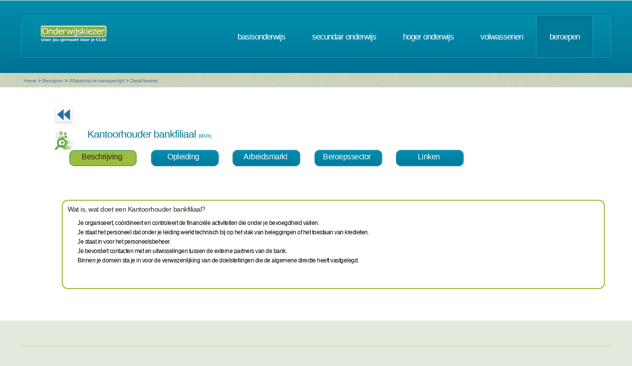

--- FILE ---
content_type: text/html; charset=UTF-8
request_url: https://www.onderwijskiezer.be/v2/beroepen/beroep_detail.php?beroep=242&var=HOGER&richting=2195
body_size: 47863
content:
<!DOCTYPE HTML>
<!--
	Minimaxing 3.0 by HTML5 UP
	html5up.net | @n33co
	Free for personal and commercial use under the CCA 3.0 license (html5up.net/license)
-->
<html>
<head>
<title>Onderwijskiezer</title>
<meta http-equiv="content-type" content="text/html; charset=utf-8" />
<meta name="author" content="Geert Wittoek - geert.wittoek@vclb-koepel.be & Dirk Verrycken - dirk.verrycken@vclb-koepel.be & Bruno Devos - bruno.devos@g-o.be & Dominique Veulemans - dominique.veulemans@g-o.be" />
<meta name="description" content="Je moet een richting kiezen. Een richting die bij je past en die je toekomst geeft. Om dat zoeken een beetje te vergemakkelijken helpt onderwijskiezer je op weg.">
<meta name="keywords" content="CLB, centrum voor leerlingenbegeleiding, leerlingenbegeleiding, VCLB, GO!, buitengewoon onderwijs, studiekiezer, studieproblemen, scholen, onderwijs, studiekeuze, kiezen, schoolloopbaan, onderwijsloopbaan, slb, studierichting, OG, onderwijsgids, olb" />

<link href="https://fonts.googleapis.com/css?family=Ubuntu+Condensed" rel="stylesheet">
<script src="../js/jquery.min.js"></script>
<script src="../js/config.js"></script>
<script src="../js/skel.min.js"></script>
<script src="../js/skel-panels.min.js"></script>
<noscript>
<link rel="stylesheet" href="../css/skel-noscript.css" />
<link rel="stylesheet" href="../css/style.css" />
<link rel="stylesheet" href="../css/style-desktop.css" />
</noscript>
<!--['if lte IE 9']><link rel="stylesheet" href="../css/ie9.css" /><!['endif']-->
<!--['if lte IE 8']><script src="../js/html5shiv.js"></script><!['endif']-->

<script src="../scripts/jquery.tools.min.js"></script>
<link rel="stylesheet" type="text/css" href="../css/tabs.css"/>




<script type="text/javascript" src="../scripts/fancyBox/source/jquery.fancybox.js?v=2.1.4"></script>
<link rel="stylesheet" type="text/css" href="../scripts/fancyBox/source/jquery.fancybox.css?v=2.1.4" media="screen" />

<script src="../scripts/popUp.js"></script>
<script src="../scripts/floating_layer.js"></script>
<script src="../scripts/livevalidation/livevalidation_standalone.js"></script>
<script src="../scripts/display.js"></script>

    <!--
<script type="text/javascript">

  var _gaq = _gaq || [];
  _gaq.push(['_setAccount', 'UA-9561068-3']);
  _gaq.push(['_trackPageview']);

  (function() {
    var ga = document.createElement('script'); ga.type = 'text/javascript'; ga.async = true;
    ga.src = ('https:' == document.location.protocol ? 'https://ssl' : 'http://www') + '.google-analytics.com/ga.js';
    var s = document.getElementsByTagName('script')[0]; s.parentNode.insertBefore(ga, s);
  })();

</script>

-->
<!-- Google tag (gtag.js) -->
<script async src="https://www.googletagmanager.com/gtag/js?id=G-1J2V9CJ7JW"></script>
<script>
    window.dataLayer = window.dataLayer || [];
    function gtag(){dataLayer.push(arguments);}
    gtag('js', new Date());

    gtag('config', 'G-1J2V9CJ7JW');
</script>

<script>
$(function() {
// Tabs
$(".css-tabs").tabs(".css-panes > div",{onClick:function(event,tabIndex){setTimeout(function(){ResetMap()},1)}});
// Fancybox
$(".fancybox").fancybox({
		openEffect	: 'fade',
		closeEffect	: 'fade',
		nextEffect : 'fade',
		prevEffect : 'fade'
	});
})
</script>
<!-- Hotjar Tracking Code for https://www.onderwijskiezer.be -->
<script>
    (function(h,o,t,j,a,r){
        h.hj=h.hj||function(){(h.hj.q=h.hj.q||[]).push(arguments)};
        h._hjSettings={hjid:495547,hjsv:5};
        a=o.getElementsByTagName('head')['0'];
        r=o.createElement('script');r.async=1;
        r.src=t+h._hjSettings.hjid+j+h._hjSettings.hjsv;
        a.appendChild(r);
    })(window,document,'//static.hotjar.com/c/hotjar-','.js?sv=');
</script>
</head><!-- ********************************************************* -->    <script>
        $(document).ready(function () {

            $('ul.tabs li').click(function () {
                var tab_id = $(this).attr('data-tab');

                $('ul.tabs li').removeClass('current');
                $('.tab-content').removeClass('current');

                $(this).addClass('current');
                $("#" + tab_id).addClass('current');
            })

        })

    </script>
    <style>
        ul.tabs {
            margin: 0px 5px 0px 5px;
            padding: 0px;
            list-style: none;
        }

        ul.tabs li {
            display: inline-block;
            /*padding: 15px 25px 15px 25px;*/
            padding: 5px 10px 10px 5px;
            background-color: #007b9d;
            background-image: -moz-linear-gradient(top, #008dad, #007b9d);
            background-image: -webkit-linear-gradient(top, #008dad, #007b9d);
            background-image: -webkit-gradient(linear, 0% 0%, 0% 100%, from(#008dad), to(#007b9d));
            background-image: -ms-linear-gradient(top, #008dad, #007b9d);
            background-image: -o-linear-gradient(top, #008dad, #007b9d);
            background-image: linear-gradient(top, #008dad, #007b9d);
            border-radius: 10px;
            /*text-transform: lowercase;*/
            width: 120px;
            /*width toegevoegd*/
            text-decoration: none;
            text-align: center;
            color: #fff;
            font-size: 1.2em;
            /*letter-spacing: -1px;*/
            border: solid 1px #006e8b;
            box-shadow: inset 0px 0px 0px 1px #18a8c8;
            cursor: pointer;
        }

        ul.tabs li.current {
            background: #9ebc3b;
            color: #222;
            border: solid 1px #9ebc3b;
        }

        .tab-content {
            display: none;

            padding: 15px;
        }

        .tab-content.current {
            display: inherit;
        }

    </style>
    <body>
    <div id="header-wrapper">
  <div class="container">
    <div class="row">
      <div class="12u">
        <header id="header">
          <h1 class="only-mobile"><a href="../index.php" id="logo" title="Homepage"><img src="../images/OK-logo2014-zonderbaseline-128p.png" width="128" height="25" class="middle" /></a></h1>
          <h1 class="not-mobile"><a href="../index.php" id="logo" title="Homepage"><img src="../images/OK-logo2014-baseline-wit-134px.png" width="136" height="35"  class="middle"  /></a></h1>
          <nav id="nav"> <a href="../index.php" class="only-mobile" title="Homepage">home</a><a href="../clb/index.php" class="only-mobile" title="Centra voor leerlingenbegeleiding">clb</a><a href="../basis/index.php" title="Basisonderwijs">basisonderwijs</a> <a href="../secundair/index.php" title="Secundair onderwijs" >secundair onderwijs</a> <a href="../hoger/index.php" title="Hoger onderwijs">hoger onderwijs</a> <a href="../volwassen/index.php" title="Volwassenen">volwassenen</a> <a href="../beroepen/index.php" title="Beroepen" class="current-page-item">beroepen</a> </nav>
        </header>
      </div>
    </div>
  </div>
</div>
    <div id="banner-wrapper">
  <div class="container">
    <div class="row">
      <div class="12u">
        <div id="breadcrumb">
          <a href="../index.php">Home</a> <span>&gt;</span> <a href="../beroepen/index.php">Beroepen</a> <span>&gt;</span> <a href="../beroepen/beroep_lijst.php">Alfabethische beroepenlijst</a> <span>&gt;</span> <a href="">Detail beroep</a>        </div>
      </div>
    </div>
  </div>
</div>
    <div id="main">
        <div class="container">
            <div class="row main-row">
                <div class="12u skel-cell-mainContent">
                    <section class="right-content">
                                                                                                
                                                                                                                                                                                                    <a href="../hoger/hoger_detail.php?richting=2195"><img
                                        src="../images/ok_terug_blauw.png" width="38" height="36" border="0"
                                        class="top2" title="Terug naar de opleiding HO"/></a>
                                                                                                                                                
                        <h2><img src="../images/Beroep_2.png" class="left"
                                 style="max-height: 40px"/> Kantoorhouder bankfiliaal                                <span style="font-size:9px">(M/V/X)</span>

                            <div style="font-size:10px">
                                                                                                                                                            </div>
                        </h2>
                        <div class="row">
                            <section>
                                <ul class="tabs">
                                    <li class="tab-link current" data-tab="tab-1">
                                        Beschrijving
                                    </li>
                                                                        <li class="tab-link "
                                        data-tab="tab-2">Opleiding
                                    </li>
                                                                                                            <li class="tab-link "
                                        data-tab="tab-3">Arbeidsmarkt
                                    </li>
                                                                                                                        <li class="tab-link "
                                                data-tab="tab-4">Beroepssector
                                            </li>
                                                                                                                            <li class="tab-link "
                                                data-tab="tab-5">Linken
                                            </li>
                                                                                                                                                        </ul>
                            </section>
                        </div>
                        <div class="row">
                            <section>&nbsp;</section>
                        </div>
                        <div id="tab-1" class="tab-content current">
                            <div class="row">
                                <section>
                                    <div style="border-style:solid;
border-width:2px;
border-radius: 1em;
border-color: #9ebc3b;
font-size:12px;
color: black;
padding: 10px 10px 10px 10px ;
min-height: 150px;
		  ">
                                        <h3>Wat is, wat doet een Kantoorhouder bankfiliaal?</h3>
                                        <div style="margin-left: 20px">
                                        <p>Je organiseert, co&ouml;rdineert en controleert de financi&euml;le activiteiten die onder je bevoegdheid vallen.<br /> Je staat het personeel dat onder je leiding werkt technisch bij op het vlak van beleggingen of het toestaan van kredieten. <br />Je staat in voor het personeelsbeheer. <br />Je bevordert contacten met en uitwisselingen tussen de externe partners van de bank. <br />Binnen je domein sta je in voor de verwezenlijking van de doelstellingen die de algemene directie heeft vastgelegd.</p>                                        <br/>
                                        </div>
                                        

                                        
                                        
                                                                                <br/>
                                                                            </div>
                                </section>
                            </div>
                        </div>
                                                <div id="tab-2" class="tab-content ">
                            <div class="row">
                                <section>
                                    <div style="border-style:solid;
border-width:2px;
border-radius: 1em;
font-size:12px;
border-color: #9ebc3b;
padding: 10px 10px 10px 10px ;
min-height: 150px;
		  ">
                                                                                                                                                                                                                                                                                                                                                                                                                                                                                                                                                                                                                                                                                                                                                                                        <h3>OPLEIDINGEN HO - Prof. Bachelors</h3>
                                        <div style="margin-left:20px">
                                                                                            <a href="../hoger/hoger_detail.php?richting=56&back=B&beroep=242" title="detail van de opleiding">Bedrijfsmanagement: Accountancy-fiscaliteit                                                <em>(Professionele bachelor - HO                                                    )</em></a><br />
                                                                                            <a href="../hoger/hoger_detail.php?richting=58&back=B&beroep=242" title="detail van de opleiding">Bedrijfsmanagement: Financi&euml;n en verzekeringen                                                <em>(Professionele bachelor - HO                                                    )</em></a><br />
                                                                                            <a href="../hoger/hoger_detail.php?richting=1085&back=B&beroep=242" title="detail van de opleiding">Bedrijfsmanagement: zonder specifieke afstudeerrichtingen                                                <em>(Professionele bachelor - HO                                                    )</em></a><br />
                                                                                    </div>
                                            <br />
                                                                                                                        <h3>OPLEIDINGEN HO - Masters</h3>
                                        <div style="margin-left:20px">
                                                                                        Business Administration (E)<br/>
                                                <div style="margin-left: 30px">
                                                    
                                                                                                                                                                            <a href="https://www.kuleuven.be/antwerpen/contact" title="naar de instelling KU Leuven voor meer info" target="_blank">KU Leuven                                                                 - Campus Carolus Antwerpen</a>
                                                         |
                                                    
                                                                                                                                                                            <a href="http://www.kuleuven.be/campus/campusbrussel" title="naar de instelling KU Leuven voor meer info" target="_blank">KU Leuven                                                                 - Campus Brussel</a>
                                                         |
                                                    </div>
                                                <br />
                                                                                        Business economics: Accountancy (E)<br/>
                                                <div style="margin-left: 30px">
                                                    
                                                                                                                    <a href="https://studiekiezer.ugent.be/master-of-science-in-business-economics-accountancy-en" title="naar de instelling Universiteit Gent voor meer info" target="_blank">Universiteit Gent                                                                 - Campus Gent</a>
                                                                                                                 |
                                                    </div>
                                                <br />
                                                                                        Business economics: Corporate finance (E)<br/>
                                                <div style="margin-left: 30px">
                                                    
                                                                                                                    <a href="https://studiekiezer.ugent.be/master-of-science-in-business-economics-corporate-finance-en" title="naar de instelling Universiteit Gent voor meer info" target="_blank">Universiteit Gent                                                                 - Campus Gent</a>
                                                                                                                 |
                                                    </div>
                                                <br />
                                                                                        Business economics: Marketing (E)<br/>
                                                <div style="margin-left: 30px">
                                                    
                                                                                                                    <a href="https://studiekiezer.ugent.be/master-of-science-in-business-economics-marketing-en" title="naar de instelling Universiteit Gent voor meer info" target="_blank">Universiteit Gent                                                                 - Campus Gent</a>
                                                                                                                 |
                                                    </div>
                                                <br />
                                                                                        Business economics (E)<br/>
                                                <div style="margin-left: 30px">
                                                    
                                                                                                                    <a href="https://www.uantwerpen.be/en/study/programmes/all-programmes/business-economics/" title="naar de instelling Universiteit Antwerpen voor meer info" target="_blank">Universiteit Antwerpen                                                                 - Stadscampus</a>
                                                                                                                 |
                                                    
                                                                                                                    <a href="https://www.kuleuven.be/programmes/master-business-economics" title="naar de instelling KU Leuven voor meer info" target="_blank">KU Leuven                                                                </a>
                                                                                                                 |
                                                    </div>
                                                <br />
                                                                                        Business engineering (E)<br/>
                                                <div style="margin-left: 30px">
                                                    
                                                                                                                    <a href="https://feb.kuleuven.be/eng/prospectivestudents/mben" title="naar de instelling KU Leuven voor meer info" target="_blank">KU Leuven                                                                </a>
                                                                                                                 |
                                                    </div>
                                                <br />
                                                                                        Economics (E)<br/>
                                                <div style="margin-left: 30px">
                                                    
                                                                                                                                                                            <a href="http://www.kuleuven.be" title="naar de instelling KU Leuven voor meer info" target="_blank">KU Leuven                                                                </a>
                                                         |
                                                    
                                                                                                                    <a href="https://studiekiezer.ugent.be/master-of-science-in-economics-FMEECO-en" title="naar de instelling Universiteit Gent voor meer info" target="_blank">Universiteit Gent                                                                 - Campus Gent</a>
                                                                                                                 |
                                                    </div>
                                                <br />
                                                                                        Economische wetenschappen<br/>
                                                <div style="margin-left: 30px">
                                                    
                                                                                                                    <a href="ttps://feb.kuleuven.be/toekomstigestudenten/opleidingen/masteropleidingen/master-ew" title="naar de instelling KU Leuven voor meer info" target="_blank">KU Leuven                                                                </a>
                                                                                                                 |
                                                    </div>
                                                <br />
                                                                                        Handelsingenieur: Accountancy en Financiering<br/>
                                                <div style="margin-left: 30px">
                                                    
                                                                                                                    <a href="https://www.uhasselt.be/handelsingenieur#anch-606-master" title="naar de instelling Universiteit Hasselt voor meer info" target="_blank">Universiteit Hasselt                                                                 - Campus Diepenbeek Gebouw D</a>
                                                                                                                 |
                                                    </div>
                                                <br />
                                                                                        Handelswetenschappen: Accountancy, Financiering en Fiscaliteit<br/>
                                                <div style="margin-left: 30px">
                                                    
                                                                                                                    <a href="https://www.uhasselt.be/handelswetenschappen#anch-606-master" title="naar de instelling Universiteit Hasselt voor meer info" target="_blank">Universiteit Hasselt                                                                 - Campus Diepenbeek Gebouw D</a>
                                                                                                                 |
                                                    </div>
                                                <br />
                                                                                        Handelswetenschappen: Commercieel beleid<br/>
                                                <div style="margin-left: 30px">
                                                    
                                                                                                                    <a href="https://studiekiezer.ugent.be/master-of-science-in-de-handelswetenschappen-commercieel-beleid" title="naar de instelling Universiteit Gent voor meer info" target="_blank">Universiteit Gent                                                                 - Campus Gent</a>
                                                                                                                 |
                                                    </div>
                                                <br />
                                                                                        Handelswetenschappen: Finance & risicomanagement<br/>
                                                <div style="margin-left: 30px">
                                                    
                                                                                                                    <a href="https://studiekiezer.ugent.be/master-of-science-in-de-handelswetenschappen-finance-en-risicomanagement" title="naar de instelling Universiteit Gent voor meer info" target="_blank">Universiteit Gent                                                                 - Campus Gent</a>
                                                                                                                 |
                                                    </div>
                                                <br />
                                                                                        Handelswetenschappen: Fiscaliteit<br/>
                                                <div style="margin-left: 30px">
                                                    
                                                                                                                    <a href="https://studiekiezer.ugent.be/master-of-science-in-de-handelswetenschappen-fiscaliteit" title="naar de instelling Universiteit Gent voor meer info" target="_blank">Universiteit Gent                                                                 - Campus Gent</a>
                                                                                                                 |
                                                    </div>
                                                <br />
                                                                                        Handelswetenschappen: Management en informatica<br/>
                                                <div style="margin-left: 30px">
                                                    
                                                                                                                    <a href="https://studiekiezer.ugent.be/master-of-science-in-de-handelswetenschappen-management-en-informatica" title="naar de instelling Universiteit Gent voor meer info" target="_blank">Universiteit Gent                                                                 - Campus Gent</a>
                                                                                                                 |
                                                    </div>
                                                <br />
                                                                                        Handelswetenschappen: Marketing management<br/>
                                                <div style="margin-left: 30px">
                                                    
                                                                                                                    <a href="https://www.uhasselt.be/handelswetenschappen#anch-606-master" title="naar de instelling Universiteit Hasselt voor meer info" target="_blank">Universiteit Hasselt                                                                 - Campus Diepenbeek Gebouw D</a>
                                                                                                                 |
                                                    </div>
                                                <br />
                                                                                        Handelswetenschappen: Ondernemerschap en Management<br/>
                                                <div style="margin-left: 30px">
                                                    
                                                                                                                    <a href="https://www.uhasselt.be/handelswetenschappen#anch-606-master" title="naar de instelling Universiteit Hasselt voor meer info" target="_blank">Universiteit Hasselt                                                                 - Campus Diepenbeek Gebouw D</a>
                                                                                                                 |
                                                    </div>
                                                <br />
                                                                                        Handelswetenschappen: Personeels- en organisatiemanagement<br/>
                                                <div style="margin-left: 30px">
                                                    
                                                                                                                    <a href="https://studiekiezer.ugent.be/master-of-science-in-de-handelswetenschappen-personeels-en-organisatiemanagement" title="naar de instelling Universiteit Gent voor meer info" target="_blank">Universiteit Gent                                                                 - Campus Gent</a>
                                                                                                                 |
                                                    </div>
                                                <br />
                                                                                        Handelswetenschappen: Supply Chain Management<br/>
                                                <div style="margin-left: 30px">
                                                    
                                                                                                                    <a href="https://www.uhasselt.be/handelswetenschappen#anch-606-master" title="naar de instelling Universiteit Hasselt voor meer info" target="_blank">Universiteit Hasselt                                                                 - Campus Diepenbeek Gebouw D</a>
                                                                                                                 |
                                                    </div>
                                                <br />
                                                                                        Toegepaste economische wetenschappen: Accountancy en financiering<br/>
                                                <div style="margin-left: 30px">
                                                    
                                                                                                                    <a href="https://www.uhasselt.be/toegepaste-economische-wetenschappen#anch-606-master" title="naar de instelling Universiteit Hasselt voor meer info" target="_blank">Universiteit Hasselt                                                                 - Campus Diepenbeek Gebouw D</a>
                                                                                                                 |
                                                    </div>
                                                <br />
                                                                                        Toegepaste economische wetenschappen: Beleidsmanagement<br/>
                                                <div style="margin-left: 30px">
                                                    
                                                                                                                    <a href="https://www.uhasselt.be/toegepaste-economische-wetenschappen#anch-606-master" title="naar de instelling Universiteit Hasselt voor meer info" target="_blank">Universiteit Hasselt                                                                 - Campus Diepenbeek Gebouw D</a>
                                                                                                                 |
                                                    </div>
                                                <br />
                                                                                        Toegepaste economische wetenschappen: Innovatie en ondernemerschap<br/>
                                                <div style="margin-left: 30px">
                                                    
                                                                                                                    <a href="https://www.uhasselt.be/toegepaste-economische-wetenschappen#anch-606-master" title="naar de instelling Universiteit Hasselt voor meer info" target="_blank">Universiteit Hasselt                                                                 - Campus Diepenbeek Gebouw D</a>
                                                                                                                 |
                                                    </div>
                                                <br />
                                                                                        Toegepaste economische wetenschappen: Marketing<br/>
                                                <div style="margin-left: 30px">
                                                    
                                                                                                                    <a href="https://www.uhasselt.be/toegepaste-economische-wetenschappen#anch-606-master" title="naar de instelling Universiteit Hasselt voor meer info" target="_blank">Universiteit Hasselt                                                                 - Campus Diepenbeek Gebouw D</a>
                                                                                                                 |
                                                    </div>
                                                <br />
                                                                                        Toegepaste economische wetenschappen: zonder specifieke afstudeerrichtingen<br/>
                                                <div style="margin-left: 30px">
                                                    
                                                                                                                    <a href="https://feb.kuleuven.be/toekomstigestudenten/opleidingen/masteropleidingen/master-tew" title="naar de instelling KU Leuven voor meer info" target="_blank">KU Leuven                                                                </a>
                                                                                                                 |
                                                    
                                                                                                                    <a href="https://www.vub.be/nl/studying-vub/all-study-programmes-vub/bachelors-and-masters-programmes-vub/toegepaste-economische-wetenschappen" title="naar de instelling Vrije Universiteit Brussel voor meer info" target="_blank">Vrije Universiteit Brussel                                                                 - Main Campus</a>
                                                                                                                 |
                                                    </div>
                                                <br />
                                                                                    </div>
                                            <br />
                                                                                                                                                                <h3>OPLEIDINGEN HO - MA-na-MA</h3>
                                        <div style="margin-left:20px">
                                                                                        Advanced Studies in Economics (E)<br />
                                                <div style="margin-left: 30px">
                                                    
                                                                                                                    <a href="https://feb.kuleuven.be/eng/prospective-students/master-of-advanced-studies-in-economics/overview" title="naar de instelling KU Leuven voor meer info" target="_blank">KU Leuven                                                                </a>
                                                                                                                 |
                                                    </div>

                                                <br />
                                                                                        Business Administration (MBA)<br />
                                                <div style="margin-left: 30px">
                                                    
                                                                                                                                                                            <a href="https://www.antwerpmanagementschool.be/nl" title="naar de instelling Antwerp Management School voor meer info" target="_blank">Antwerp Management School                                                                </a>
                                                         |
                                                    </div>

                                                <br />
                                                                                        Business Administration (MBA)<br />
                                                <div style="margin-left: 30px">
                                                    
                                                                                                                                                                            <a href="https://www.antwerpmanagementschool.be/nl" title="naar de instelling Antwerp Management School voor meer info" target="_blank">Antwerp Management School                                                                </a>
                                                         |
                                                    </div>

                                                <br />
                                                                                    </div>
                                            <br />
                                                                            </div>
                                </section>
                            </div>
                        </div>
                                                                            <div id="tab-3" class="tab-content ">
                                <div class="row">
                                    <section>
                                        <div style="border-style:solid;
border-width:2px;
border-radius: 1em;
font-size:12px;
color: #9ebc3b;
padding: 10px 10px 10px 10px ;
min-height: 150px;
		  ">
                                            <div style="margin-left:20px">

                                                &nbsp;&nbsp;                                                         <a href="https://www.vdab.be/vindeenjob/vacatures?beroep=C120701-1"
                                                           target="_blank"
                                                           title="Arbeidsmarktinformatie Vlaanderen"><img
                                                                    src="../images/logo VDAB_kleur.jpg"
                                                                    style="max-height:45px"/></a>&nbsp;&nbsp;
                                                    
                                                                                                                                                    <a href="http://iamb.actiris.be/Pages/Default.aspx" target="_blank"
                                                       title="Arbeidsmarktsituatie Brussel "><img
                                                                src="../images/actiris.jpg"
                                                                style="max-height:50px"/></a>
                                                                                                &nbsp;&nbsp;
                                                                                                    <a href="http://www.jobat.be/nl/search/results.aspx?&keyword=Kantoorhouder %20bankfiliaal&utm_source=onderwijskiezer&utm_medium=jobs&utm_campaign=home&utm_content=jobs&utm_term=jobtitel" target="_blank"
                                                       title="Arbeidsmarktinformatie"><img
                                                                src="../images/Jobat2.png" style="max-height:50px"/></a>
                                                                                                &nbsp;&nbsp;
                                                                                                    <a href="https://www.stepstone.be/5/resultaten-jobs-werk-zoeken.html?ke=Kantoorhouder bankfiliaal &ra=30&cid=partner_onderwijskiezer___resultlist&lang=nl"
                                                       target="_blank"
                                                       title="Vind jobs als  Kantoorhouder bankfiliaal  via StepStone.be"><img
                                                                src="../images/stepstone-logo.jpg"
                                                                style="max-height: 45px"/> </a>
                                                                                            </div>
                                        </div>
                                    </section>
                                </div>
                            </div>
                                                                            <div id="tab-4" class="tab-content ">
                                <div class="row">
                                    <section>
                                        <div style="border-style:solid;
border-width:2px;
border-radius: 1em;
font-size:12px;
color: #9ebc3b;
padding: 10px 10px 10px 10px ;
min-height: 150px;
		  ">
                                            <h3 class="only-mobile">Beroepssector</h3>
                                            <div style="margin-left:20px">
                                                                                                    <p><img src="../images/Mensen_1.png" width="20px" height="20px"
                                                            class="left"/> <a
                                                                href="beroep_sector_detail.php?sector=45&var=fiche&beroep=242"
                                                                title="Detail van de sector">De financi�le sector</a>
                                                    </p>
                                                                                            </div>
                                        </div>
                                    </section>
                                </div>
                            </div>
                                                                            <div id="tab-5" class="tab-content ">
                                <div class="row">
                                    <section>
                                        <div style="border-style:solid;
border-width:2px;
border-radius: 1em;
font-size:12px;
color: #9ebc3b;
padding: 10px 10px 10px 10px ;
min-height: 150px;
		  ">
                                                                                            <h3>Wil je meer weten?</h3>
                                                <p>
                                                                                                    <div style="margin-left:20px">                                                            <img src="../images/serv-logo.png" alt="" width="60" height="12"/>
                                                                                                                <a href="http://production.competent.be/competent-nl/fiche/C120701.html" title="Naar de website"
                                                           target="_blank">Management bankfiliaal (m/v/x)</a></div><br/>
                                                                                                                                        </p><br/>
                                                                                        <br/>
                                                                                    </div>
                                    </section>
                                </div>
                            </div>
                                                                                            </section>
                </div>
            </div>
        </div>
    </div>
    <script type="text/javascript" src="../js/scrollto.js"></script>
<div id="footer-wrapper">
    <div class="container">

        <div class="row">
            <div class="12u">
                <div id="copyright"><img src="../images/Logo-OK-CLB.png" width="254" height="61" /><br />
                    &copy; 2026<br>
                    <br>
                </div>
            </div>
        </div>
    </div>
</div>
<!-- ********************************************************* -->
</body>
</html>
